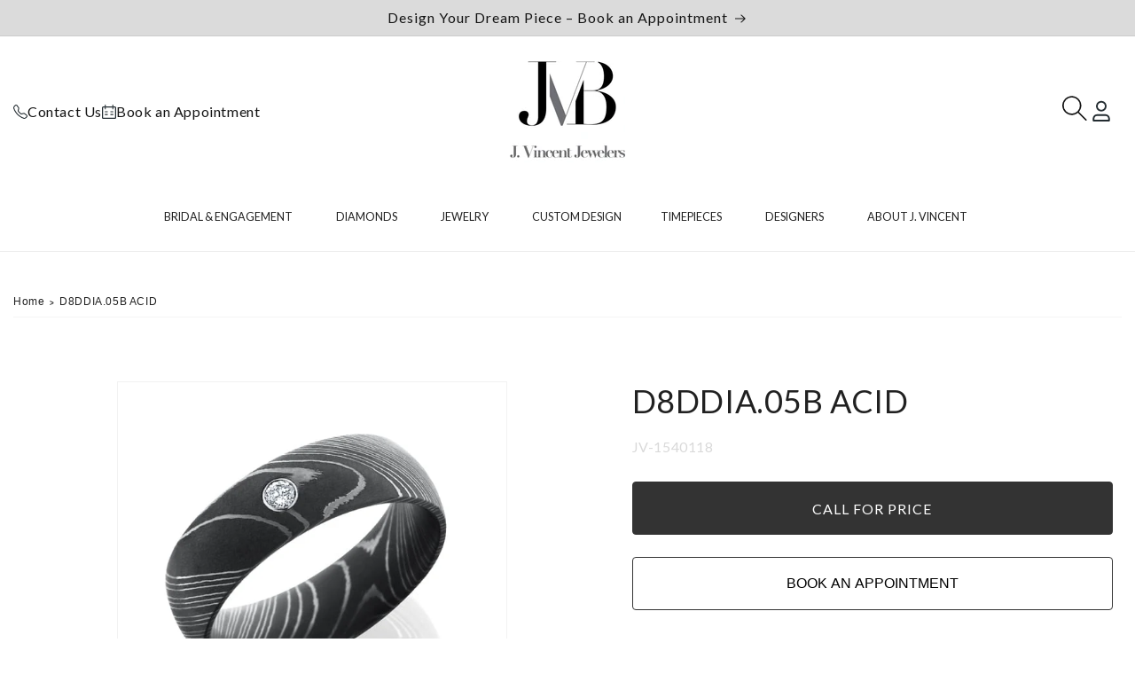

--- FILE ---
content_type: text/css
request_url: https://www.jvincent.com/cdn/shop/t/18/assets/theme.css?v=168185271439185460391756297942
body_size: 6375
content:
@import"https://fonts.googleapis.com/css2?family=Inter:ital,opsz,wght@0,14..32,100..900;1,14..32,100..900&family=Lato:ital,wght@0,100;0,300;0,400;0,700;0,900;1,100;1,300;1,400;1,700;1,900&family=Lora:ital,wght@0,400..700;1,400..700&family=Open+Sans:ital,wght@0,300..800;1,300..800&display=swap";body{font-family:var(--font-heading-family)}.d-flex{display:flex!important}.hide{display:none}@keyframes pulse{0%{transform:scale(.95);box-shadow:0 0 #078649b3}70%{transform:scale(1);box-shadow:0 0 0 10px #07864900}to{transform:scale(.95);box-shadow:0 0 #07864900}}.section-header .page-width,.announcement-bar-section .page-width{max-width:1600px}.announcement-bar-section .announcement-bar__message{font-size:16px}@media screen and (max-width: 576px){.announcement-bar-section .announcement-bar__message{font-size:12px}}.header-bar{display:none;padding:.5rem 0}@media screen and (min-width: 1023px){.header-bar{display:block}}.header-bar .bar__items{padding:0;display:flex}.header-bar .bar__items .bar__item{display:flex;align-items:center}.header-bar .bar__items .bar__item:not(:first-child):before{content:"";top:50%;width:1px;height:10px;margin:0 10px;display:block}.header-bar .bar__items .bar__item .icon{width:15px}.header-bar .bar__items .bar__item a{gap:1rem;display:flex;font-size:12px;-webkit-appearance:none;appearance:none;align-items:center;text-decoration:none}.header-bar .bar__items .bar__item a:hover{text-decoration:underline}.header-bar .secondary-navigation{display:flex;justify-content:flex-end}.header-bar .secondary-navigation .bar__item:not(:first-child):before{content:"";top:50%;width:5px;height:1px;margin:0 10px;display:block}.shopify-section-header-sticky.scrolled-past-header .header{padding-bottom:20px}.shopify-section-header-sticky.scrolled-past-header .header--top-center .header__left,.shopify-section-header-sticky.scrolled-past-header .header--top-center .header__heading,.shopify-section-header-sticky.scrolled-past-header .header--top-center .header__right,.shopify-section-header-sticky.scrolled-past-header .header--top-center .header__icons{opacity:0;height:0;visibility:hidden;transition:.15s all ease-in-out;transition-delay:35ms}.header__menu-logo{opacity:0;visibility:hidden}.header .logo_desktop{display:none}@media screen and (min-width: 768px){.header .logo_desktop{display:block}}@media screen and (min-width: 768px){.header .logo_mobile{display:none}}.shopify-section-header-sticky.scrolled-past-header .header__menu-logo{width:auto;opacity:1;visibility:visible}.header .header__left{grid-area:left-icons;display:flex;gap:20px}.header .info_link_header{display:flex;align-items:center;gap:15px}@media screen and (max-width: 1250px){.header .info_link_header.desktop{display:none}}.header .info_link_header.mobile{padding:2rem 3rem}.header .info_link_header a{text-decoration:none;color:#141414;font-weight:400}.header .header__right{text-align:right;grid-area:icons}.header .header__icons .icon-heart path{stroke:#141414}@media screen and (max-width: 750px){.header .header__icon .icon{height:2rem;width:2rem}}.header .header__inline-menu{color:#212121}.header .header__inline-menu .header__menu-item{color:#212121;text-decoration:none;letter-spacing:normal;font-weight:400}.header .header__inline-menu .header__menu-item:hover{text-decoration:none}.header .header__inline-menu .header__menu-item span{color:currentColor;position:relative;text-decoration:none;text-transform:uppercase}.header .header__inline-menu .header__menu-item span:before{bottom:0;left:0;right:0;width:0;content:"";height:1px;margin:0 auto;position:absolute;background-color:currentColor;transition:all .25s cubic-bezier(.42,0,.58,1)!important;-moz-transition:all .25s cubic-bezier(.42,0,.58,1)!important;-webkit-transition:all .25s cubic-bezier(.42,0,.58,1)!important}.header .header__inline-menu .header__menu-item:hover span:before{width:100%}.header .header__inline-menu header-menu .mega-menu__content .mega-menu__list .collection-images-menu{margin-bottom:15px}@media screen and (max-width: 1250px){.header .header__inline-menu header-menu .mega-menu__content .mega-menu__list{justify-content:flex-start}}.header .header__inline-menu header-menu .mega-menu__content .mega-menu__list>li{width:100%;padding:0 10px}.header .header__inline-menu header-menu .mega-menu__content .mega-menu__list>li .mega-menu__link--level-2,.header .header__inline-menu header-menu .mega-menu__content .mega-menu__list>li .menu-child__title{font-family:var(--font-heading-family);font-weight:600;font-size:18px;color:#303e45}.header .header__inline-menu header-menu .mega-menu__content .mega-menu__list .menu-child>ul{margin-top:.5rem}.header .header__inline-menu header-menu .mega-menu__content .mega-menu__list .menu-custom.flex-images{display:flex;flex-direction:column;align-items:flex-end;width:100%;max-width:200px}.header .header__inline-menu header-menu .mega-menu__content .mega-menu__list .menu-custom.flex-images .list-unstyled{padding-right:4vw;margin-top:-35px}.header .header__inline-menu header-menu .mega-menu__content .mega-menu__list .menu-custom.flex-images:first-child{border:none}.header .header__inline-menu header-menu .mega-menu__content .mega-menu__list .menu-custom.flex-images.Necklaces .content-title{padding-right:0}.header .header__inline-menu header-menu .mega-menu__content .mega-menu__list .menu-custom.flex-images.Necklaces .list-unstyled{padding-right:23%}@media screen and (min-width: 2200px){.header .header__inline-menu header-menu .mega-menu__content .mega-menu__list .menu-custom.flex-images.Necklaces .list-unstyled{padding-right:13%}}.header .header__inline-menu header-menu .mega-menu__content .mega-menu__list .menu-custom.flex-images.Rings .content-title{padding-right:6vw}.header .header__inline-menu header-menu .mega-menu__content .mega-menu__list .menu-custom.flex-images.Earrings .content-title{padding-right:4vw}.header .header__inline-menu header-menu .mega-menu__content .mega-menu__list .menu-custom.flex-images.Bracelets .content-title{padding-right:4vw}.header .header__inline-menu header-menu .mega-menu__content .mega-menu__list .menu-custom.flex-images.Giftware .content-title{padding-right:3vw}.header .header__inline-menu header-menu .mega-menu__content .mega-menu__list .menu-custom.flex-images.Giftware .list-unstyled{padding-right:0}.header .header__inline-menu header-menu .mega-menu__content .mega-menu__list .menu-custom .mega-menu__link--level-2{font-family:var(--font-body-family);font-size:20px;font-weight:600;margin-bottom:10px!important;color:#141414;text-transform:uppercase}.header .header__inline-menu header-menu .mega-menu__content .mega-menu__list .menu-custom .mega-navigation__image.content-title .mega-navigation__image-link .mega-navigation__label{font-size:20px;font-weight:700;line-height:140%;color:#212121;margin-top:-60px}@media screen and (max-width: 1440px){.header .header__inline-menu header-menu .mega-menu__content .mega-menu__list .menu-custom .mega-navigation__image.content-title .mega-navigation__image-link .mega-navigation__label{font-size:18px}}@media screen and (max-width: 576px){.header .header__inline-menu header-menu .mega-menu__content .mega-menu__list .menu-custom .mega-navigation__image.content-title .mega-navigation__image-link .mega-navigation__label{font-size:16px}}.header .header__inline-menu header-menu .mega-menu__content .mega-menu__list .menu-custom .mega-navigation__image .mega-navigation__image-link .mega-navigation__label{margin:0;font-size:14px;padding:2px 0}.header .header__inline-menu header-menu .mega-menu__content .mega-menu__list .menu-custom.mega-navigation__menu--menu-list .mega-menu__link--level-2{max-width:70%;margin:auto}.header .header__inline-menu header-menu .mega-menu__content .mega-menu__list .menu-custom.mega-navigation__menu--menu-list .list-unstyled{display:flex;flex-wrap:wrap;max-width:70%;flex-direction:column;align-items:flex-start;gap:10px;margin:auto}.header .header__inline-menu header-menu .mega-menu__content .mega-menu__list .menu-custom.mega-navigation__menu--thumbs-list #HeaderMenu-timepieces-thumbs-list-timepieces{display:none}.header .header__inline-menu header-menu .mega-menu__content .mega-menu__list .menu-custom.mega-navigation__menu--thumbs-list .list-unstyled{display:flex;flex-wrap:wrap;max-width:100%;align-items:flex-start;gap:10px;margin:auto}.header .header__inline-menu header-menu .mega-menu__content .mega-menu__list .menu-custom.mega-navigation__menu--menu-col-3{width:100%;padding:0 30px;flex-basis:50%;align-self:self-start;border-right:1px solid #d9d9d9}@media screen and (min-width: 1280px){.header .header__inline-menu header-menu .mega-menu__content .mega-menu__list .menu-custom.mega-navigation__menu--menu-col-3{flex-basis:70%}}.header .header__inline-menu header-menu .mega-menu__content .mega-menu__list .menu-custom.mega-navigation__menu--menu-col-3:last-child{border:0}.header .header__inline-menu header-menu .mega-menu__content .mega-menu__list .menu-custom.mega-navigation__menu--menu-col-3 .list-unstyled{display:flex;flex-wrap:wrap;flex-direction:column;max-height:130px;gap:10px;margin:auto}.header .header__inline-menu header-menu .mega-menu__content .mega-menu__list .menu-custom.mega-navigation__menu--menu-col-2{width:100%;padding:0 50px;flex-basis:30%}.header .header__inline-menu header-menu .mega-menu__content .mega-menu__list .menu-custom.mega-navigation__menu--menu-col-2:last-child{border:0}.header .header__inline-menu header-menu .mega-menu__content .mega-menu__list .menu-custom.mega-navigation__menu--menu-col-2 .list-unstyled{display:flex;flex-wrap:wrap;flex-direction:column;max-height:255px;align-items:flex-start;gap:10px}.header .header__inline-menu header-menu .mega-menu__content .mega-menu__list .menu-custom.mega-navigation__menu--menu-col-2-25{width:100%;padding:0 50px;border-right:1px solid #d9d9d9}@media screen and (min-width: 1280px){.header .header__inline-menu header-menu .mega-menu__content .mega-menu__list .menu-custom.mega-navigation__menu--menu-col-2-25{flex-basis:25%}}.header .header__inline-menu header-menu .mega-menu__content .mega-menu__list .menu-custom.mega-navigation__menu--menu-col-2-25:last-child{border:0}.header .header__inline-menu header-menu .mega-menu__content .mega-menu__list .menu-custom.mega-navigation__menu--menu-col-2-25 .list-unstyled{display:flex;flex-wrap:wrap;flex-direction:column;max-height:255px;align-items:flex-start;gap:10px}.header .header__inline-menu header-menu .mega-menu__content .mega-menu__list .menu-custom.mega-navigation__menu--menu-col-thumbs{width:100%;padding:0 50px;flex-basis:55%;border-right:1px solid #d9d9d9}.header .header__inline-menu header-menu .mega-menu__content .mega-menu__list .menu-custom.mega-navigation__menu--menu-col-thumbs:last-child{border:0}.header .header__inline-menu header-menu .mega-menu__content .mega-menu__list .menu-custom.mega-navigation__menu--menu-col-thumbs .list-unstyled{display:flex;flex-wrap:wrap;align-items:flex-start;gap:20px}.header .header__inline-menu header-menu .mega-menu__content .mega-menu__list .menu-custom.mega-navigation__menu--menu-col-thumbs .list-unstyled .mega-navigation__image .mega-navigation__image-link{display:flex;align-items:center;text-decoration:none;gap:7px}.header .header__inline-menu header-menu .mega-menu__content .mega-menu__list .menu-custom.mega-navigation__menu--menu-col-thumbs .list-unstyled .mega-navigation__image .mega-navigation__image-link img{max-width:40px}.header .header__inline-menu header-menu .mega-menu__content .mega-menu__list .menu-custom.mega-navigation__menu--menu-col-thumbs .list-unstyled .mega-navigation__image .mega-navigation__image-link .mega-navigation__label{margin:0;font-size:14px;padding:2px 0}.header .header__inline-menu header-menu .mega-menu__content .mega-menu__list .menu-custom.mega-navigation__menu--menu-col-xs{width:100%;padding:0 50px;flex-basis:23%;border-right:1px solid #d9d9d9}.header .header__inline-menu header-menu .mega-menu__content .mega-menu__list .menu-custom.mega-navigation__menu--menu-col-xs:last-child{border:0}.header .header__inline-menu header-menu .mega-menu__content .mega-menu__list .menu-custom.mega-navigation__menu--menu-col-xs .list-unstyled{display:flex;flex-wrap:wrap;flex-direction:column;max-height:336px;align-items:flex-start;gap:20px}@media screen and (max-width: 1280px){.header .header__inline-menu header-menu .mega-menu__content .mega-menu__list .menu-custom.mega-navigation__menu--menu-col-xs .list-unstyled{max-height:max-content}}.header .header__inline-menu header-menu .mega-menu__content .mega-menu__list .menu-custom.mega-navigation__menu--menu-col-xs .list-unstyled .mega-navigation__image .mega-navigation__image-link{display:flex;align-items:center;text-decoration:none;gap:7px}.header .header__inline-menu header-menu .mega-menu__content .mega-menu__list .menu-custom.mega-navigation__menu--menu-col-xs .list-unstyled .mega-navigation__image .mega-navigation__image-link img{max-width:40px}.header .header__inline-menu header-menu .mega-menu__content .mega-menu__list .menu-custom.mega-navigation__menu--menu-col-xs .list-unstyled .mega-navigation__image .mega-navigation__image-link .mega-navigation__label{margin:0;font-size:14px;padding:2px 0}.header .header__inline-menu header-menu .mega-menu__content .mega-menu__list .menu-custom.mega-navigation__menu--menu-col-xl{width:100%;padding:0 50px;flex-basis:50%;border-right:1px solid #d9d9d9}.header .header__inline-menu header-menu .mega-menu__content .mega-menu__list .menu-custom.mega-navigation__menu--menu-col-xl:last-child{border:0}.header .header__inline-menu header-menu .mega-menu__content .mega-menu__list .menu-custom.mega-navigation__menu--menu-col-xl .list-unstyled{display:grid;grid-template-columns:1fr 1fr 1fr;max-height:380px;align-items:flex-start;gap:20px}@media screen and (max-width: 1280px){.header .header__inline-menu header-menu .mega-menu__content .mega-menu__list .menu-custom.mega-navigation__menu--menu-col-xl .list-unstyled{display:grid;grid-template-columns:1fr 1fr;max-height:max-content}}.header .header__inline-menu header-menu .mega-menu__content .mega-menu__list .menu-custom.mega-navigation__menu--menu-col-xl .list-unstyled .mega-navigation__image .mega-navigation__image-link{display:flex;align-items:center;text-decoration:none;gap:7px}.header .header__inline-menu header-menu .mega-menu__content .mega-menu__list .menu-custom.mega-navigation__menu--menu-col-xl .list-unstyled .mega-navigation__image .mega-navigation__image-link img{max-width:40px}.header .header__inline-menu header-menu .mega-menu__content .mega-menu__list .menu-custom.mega-navigation__menu--menu-col-xl .list-unstyled .mega-navigation__image .mega-navigation__image-link .mega-navigation__label{margin:0;font-size:14px;padding:2px 0}.header .header__inline-menu header-menu .mega-menu__content .mega-menu__list--condensed .menu-custom .mega-menu__link--level-2{font-size:16px;font-weight:400;margin-bottom:10px!important;color:#212121;text-transform:capitalize}.header .header__inline-menu header-menu .mega-menu__content .mega-menu__list--condensed.image_leve_2{display:flex;justify-content:center;flex-wrap:wrap}.header .header__inline-menu header-menu .mega-menu__content .mega-menu__list--condensed.image_leve_2 li.menu-custom{width:100%;max-width:175px}.header .header__inline-menu header-menu .mega-menu--level-1{position:relative}.header .header__inline-menu header-menu .mega-menu--level-1 .mega-menu__content{width:max-content}.header .header__inline-menu header-menu .mega-menu--level-1 .mega-menu__content .mega-menu__list--condensed{left:0;right:auto}.header .header__inline-menu header-menu .mega-menu--level-1 .mega-menu__content .mega-menu__list--condensed .link{font-size:14px;padding:2px 0}.header .list-social{grid-area:left-icons;justify-self:start;display:flex;flex-wrap:wrap;justify-content:flex-end}@media screen and (max-width: 768px){.header .list-social{display:none!important}}header-drawer{display:flex;gap:20px}header-drawer .icon-close{width:20px!important;height:20px!important}header-drawer .menu-drawer *{letter-spacing:normal}header-drawer .menu-drawer__submenu .mega-navigation__image-link{gap:10px;margin:15px;display:flex;align-items:center;text-decoration:none}header-drawer .menu-drawer__submenu .mega-navigation__label{margin:0}header-drawer .menu-drawer__navigation{padding:0}header-drawer .menu-drawer__menu-item{font-size:17px;font-weight:300}header-drawer .menu-drawer__utility-links ul{margin:0;padding:0;display:grid;list-style:none;align-items:center;grid-template-columns:1fr 1fr}header-drawer .menu-drawer__utility-links .list-social{display:flex!important}.search-modal{height:100px;min-height:auto}.search-modal__content{max-width:var(--page-width);justify-content:space-between}.search-modal__form{max-width:670px}.search-modal__form .field:before{width:50%;left:auto;z-index:2;background:linear-gradient(272deg,white 30%,transparent 100%)}.search-modal__form .field:after{display:none}.search-modal__form .field__input{border:2px solid #212121}.search-modal__form .field__input:hover,.search-modal__form .field__input:focus{box-shadow:none}.search-modal__form .field__button{z-index:2}.header{transition:.5s}.header .header__inline-menu li[class*="[logo]"]{position:absolute;top:0;transition:.5s}.scrolled-past-header .header--top-center .header__inline-menu>.list-menu--inline{margin-bottom:-4rem}#Details-HeaderMenu-5 .menu-custom.mega-navigation__menu--menu-list,#Details-HeaderMenu-8 .menu-custom.mega-navigation__menu--menu-list{display:none}#Details-HeaderMenu-2 .mega-menu__link.mega-menu__link--level-2{margin-bottom:10px}#MegaMenu-Content-2 .with-image,#MegaMenu-Content-3 .with-image{max-width:100%}#MegaMenu-Content-2 .with-image .main-menu-link-image .collection-images-menu img,#MegaMenu-Content-3 .with-image .main-menu-link-image .collection-images-menu img{max-height:100%;max-width:100%}.header--top-center #MegaMenu-Content-1 .mega-menu__list,.header--top-center #MegaMenu-Content-6 .mega-menu__list,.header--top-center #MegaMenu-Content-5 .mega-menu__list{max-width:900px}@media screen and (max-width: 1320px){.menu-sup .header__menu-item>span{font-size:.9em}}.one-level.menu-sup .mega-menu{position:relative}.one-level.menu-sup .mega-menu .mega-menu__content{width:max-content}.designers.menu-sup #HeaderMenu-designers-designer,.designers.menu-sup #HeaderMenu-timepieces-timepieces{display:none}.designers.menu-sup .mega-menu__list{display:flex;flex-wrap:wrap}.designers.menu-sup .mega-menu__list .list-unstyled.menu-custom{display:flex;gap:20px;align-items:center;justify-content:center;flex-wrap:wrap}.designers.menu-sup .mega-menu__list .list-unstyled.menu-custom .mega-navigation__image-link img{max-width:230px!important}@media screen and (max-width: 1580px){.designers.menu-sup .mega-menu__list .list-unstyled.menu-custom .mega-navigation__image-link img{max-width:190px!important}}footer .page-width{max-width:1600px}@media screen and (max-width: 768px){footer .page-width{padding:16px;width:100%;margin-bottom:0}}@media screen and (max-width: 576px){footer{display:flex;flex-direction:column}}footer strong{font-weight:700!important}footer.footer{border:none;font-size:16px;color:#232c31;background:#f7f7f7}footer.footer h2{font-size:16px}footer.footer a{text-decoration:none}footer.footer a:hover{color:currentColor;text-decoration:underline}footer.footer .footer__content-top .footer__newsletter-mobile{display:none;margin-top:2rem}@media screen and (max-width: 576px){footer.footer .footer__content-top .footer__newsletter-mobile{display:block}}footer.footer .footer__content-top img{margin:auto}footer.footer .footer__content-top .list-social__item .icon{height:3.2rem;width:3.2rem}footer.footer .footer__content-top .footer__wrapper-image{gap:2rem;display:flex;align-items:center;margin-bottom:4rem;justify-content:flex-start}@media screen and (max-width: 576px){footer.footer .footer__content-top .footer__wrapper-image{display:block}}footer.footer .footer__content-top .footer__wrapper-image .footer__image img{display:block}@media screen and (max-width: 576px){footer.footer .footer__content-top .footer__wrapper-image .footer__image img{margin:auto auto 5rem;max-width:150px}}@media screen and (max-width: 576px){footer.footer .footer__content-top .footer__wrapper-image .list-social{margin-top:2rem}}@media screen and (min-width: 1023px){footer.footer .footer__content-top .footer__blocks-wrapper{padding:0 40px}}@media screen and (min-width: 1023px){footer.footer .footer__content-top .footer__blocks-wrapper .footer-block .footer-block__details-content p{font-size:14px}}@media screen and (min-width: 1023px)and (max-width: 576px){footer.footer .footer__content-top .footer__blocks-wrapper .footer-block{margin:0;border-bottom:1px solid #ebe9e9}}footer.footer .footer__content-top .footer__blocks-wrapper .footer-block .footer-block__heading{transition:ease-in-out}@media screen and (max-width: 576px){footer.footer .footer__content-top .footer__blocks-wrapper .footer-block .footer-block__heading.active+.footer-block__details-content{opacity:1;max-height:2000px;visibility:visible}footer.footer .footer__content-top .footer__blocks-wrapper .footer-block .footer-block__heading.active svg{transform:rotate(90deg)}}@media screen and (max-width: 576px){footer.footer .footer__content-top .footer__blocks-wrapper .footer-block .footer-block__heading{padding:1.5rem 0;margin:1.5rem 0;display:block;margin:0;display:flex;justify-content:space-between}}footer.footer .footer__content-top .footer__blocks-wrapper .footer-block .footer-block__heading span{display:none}footer.footer .footer__content-top .footer__blocks-wrapper .footer-block .footer-block__heading span svg{width:20px;height:auto;transition:.25s!important;-moz-transition:.25s!important;-webkit-transition:.25s!important}@media screen and (max-width: 576px){footer.footer .footer__content-top .footer__blocks-wrapper .footer-block .footer-block__heading span{display:block}}footer.footer .footer__content-top .footer__blocks-wrapper .footer-block.footer-block--highlighted{text-transform:uppercase}@media screen and (max-width: 576px){footer.footer .footer__content-top .footer__blocks-wrapper .footer-block.footer-block--highlighted .footer-block__details-content{display:none}}footer.footer .footer__content-top .footer__blocks-wrapper .footer-block.footer-block--highlighted .footer-block__details-content li:first-child .link{font-size:calc(var(--font-heading-scale)*1.8rem)}footer.footer .footer__content-top .footer__blocks-wrapper .footer-block.footer-block--highlighted .footer-block__details-content .link{font-size:14px;color:currentColor;font-weight:400;text-decoration:none}footer.footer .footer__content-top .footer__blocks-wrapper .footer-block.footer-block--highlighted .footer-block__details-content .link:hover{text-decoration:underline}footer.footer .footer__content-top .footer__blocks-wrapper .footer-block .footer-block__heading{color:#232c31;font-family:var(--font-heading-family);text-transform:uppercase;font-weight:400;font-size:18px;letter-spacing:0}@media screen and (max-width: 576px){footer.footer .footer__content-top .footer__blocks-wrapper .footer-block .footer-block__heading{font-size:16px}footer.footer .footer__content-top .footer__blocks-wrapper .footer-block .footer-block__heading strong{font-weight:400}}footer.footer .footer__content-top .footer__blocks-wrapper .footer-block .footer-block__heading.active:after{transform:rotate(90deg)}@media screen and (max-width: 576px){footer.footer .footer__content-top .footer__blocks-wrapper .footer-block .footer-block__heading{margin:0}}footer.footer .footer__content-top .footer__blocks-wrapper .footer-block .footer-block__details-content *{font-size:16px;font-weight:400;line-height:26px;letter-spacing:0}footer.footer .footer__content-top .footer__blocks-wrapper .footer-block .footer-block__details-content .link{color:currentColor}footer.footer .footer__content-top .footer__blocks-wrapper .footer-block .footer-block__details-content .link:hover{opacity:.8;text-decoration:none}footer.footer .footer__content-top .footer__blocks-wrapper .footer-block .footer-block__newsletter .footer-block__heading{display:none}footer.footer .footer__content-bottom{padding:0;border:none;margin-top:4rem;background:var(--color-brand)}@media screen and (max-width: 576px){footer.footer .footer__content-bottom{margin-top:0}}footer.footer .footer__content-bottom .footer__copyright{margin-top:0}footer.footer .footer__content-bottom .footer__copyright .copyright__content,footer.footer .footer__content-bottom .footer__copyright a{color:#fff;font-size:12px;font-family:Open Sans,serif}@media screen and (min-width: 576px){footer.footer .footer__content-bottom .footer__copyright .copyright__content,footer.footer .footer__content-bottom .footer__copyright a{font-size:14px}}footer.footer .footer__content-bottom .footer__content-bottom-wrapper{margin-bottom:0;padding-bottom:15px}footer.footer .footer__content-bottom .footer__content-bottom-wrapper--copyright{border-top:1px solid #141414;margin:0;padding:20px 0}footer.footer .footer__content-bottom .footer__content-bottom-wrapper--copyright .copyright__content{color:#fff;font-size:14px;font-family:Open Sans,serif}@media screen and (max-width: 576px){footer.footer .footer__content-bottom .footer__content-bottom-wrapper--copyright .copyright__content{font-size:12px}}footer.footer .footer__content-bottom .footer__content-bottom-wrapper--copyright-menu ul{width:100%;display:flex;justify-content:center}footer.footer .footer__content-bottom .footer__content-bottom-wrapper--copyright-menu ul>li:not(:last-child){margin-right:2rem}footer.footer .footer__content-bottom .footer__content-bottom-wrapper--copyright-menu ul .list-menu__item--link{color:inherit;padding-top:inherit;letter-spacing:2px;white-space:nowrap;font-size:1.6rem;color:#212121}@media screen and (max-width: 576px){footer.footer .footer__content-bottom .footer__content-bottom-wrapper--copyright-menu ul .list-menu__item--link{font-size:1.2rem}}footer.footer .footer__content-bottom .footer__content-bottom-wrapper--copyright-menu ul .list-menu__item--link:hover{text-decoration:none}footer.footer .footer-block__newsletter .footer-block__heading{margin-bottom:1rem}footer.footer .footer-block__newsletter .newsletter-form .field{overflow:hidden;border:2px solid #212121}footer.footer .footer-block__newsletter .newsletter-form .field *:focus{outline:none;box-shadow:none}footer.footer .footer-block__newsletter .newsletter-form .field:before,footer.footer .footer-block__newsletter .newsletter-form .field:after{display:none}footer.footer .footer-block__newsletter .newsletter-form .field .field__input{height:32px;flex:1 0 auto;width:auto;min-width:200px;font-size:14px;color:currentColor;padding:0 .5rem;min-height:initial}@media screen and (max-width: 576px){footer.footer .footer-block__newsletter .newsletter-form .field .field__input{height:40px}}footer.footer .footer-block__newsletter .newsletter-form .field .field__button{background:none}footer.footer .footer-block__newsletter .newsletter-form .field .field__button svg{width:21px;height:auto}footer.footer .footer-block__newsletter .newsletter-form .field .field__button svg path{fill:#d9d9d9}footer.footer .list-social__item svg path{fill:#141414}@media screen and (max-width: 768px)and (max-width: 768px){footer.footer .footer-block__heading:after{content:"";display:inline-block;background:url([data-uri]) no-repeat;background-position-x:0%;background-position-y:0%;width:8px;height:16px;background-position:right 0px;position:absolute;right:0;transition:ease-in-out .2s}footer.footer .mobile-hide{display:none}}@media screen and (max-width: 768px){footer.footer .mobile-hide{display:none}}.container-line-section{padding:0 40px}@media screen and (max-width: 768px){.container-line-section{padding:0 16px}.container-line-section.hide-mobile{display:none}}.container-line-section .line-section{width:100%;display:block;margin:40px auto;background:#c5d1d7}@media screen and (min-width: 1025px){.footer-block.grid__item.footer-block{max-width:25%}.footer-block.grid__item.footer-block.newsletter_enable{max-width:35%;margin:0 0 0 auto}}@media screen and (max-width: 1025px){.footer-block.grid__item.footer-block--menu{margin:0}}@media screen and (max-width: 750px){.footer-block.grid__item.footer-block{border-bottom:1px solid #c5d1d7;color:#000}}h1,.h1,h2,.h2,h3,.h3,h4,.h4,h5,.h5,h6,.h6{font-family:var(--font-heading-family)}img{display:block;max-width:100%}.button{font-weight:500;min-height:40px;border:1px solid rgba(0,0,0,0);border-radius:0!important;-moz-border-radius:0 0 0 0!important;-webkit-border-radius:0 0 0 0!important;transition:.25s!important;-moz-transition:.25s!important;-webkit-transition:.25s!important}.button:before,.button:after{display:none}.button.button--primary{color:#fff;text-transform:uppercase;font-size:16px;background:#333;border-radius:4px!important;border:1px solid #333;transition:all .25s cubic-bezier(.42,0,.58,1)!important;-moz-transition:all .25s cubic-bezier(.42,0,.58,1)!important;-webkit-transition:all .25s cubic-bezier(.42,0,.58,1)!important}.button.button--primary:hover{color:#333;background:#0000;border:1px solid #333}.button.button--outline-primary{color:#333;background:#0000;border:2px solid #333}.button.button--outline-primary:hover{color:#fff;background:#333;border:2px solid #333}.button.button--outline-secondary{color:#212121;background:#0000;border:2px solid #212121}.button.button--outline-secondary:hover{color:#fff;background:#212121;border:2px solid #212121}.template-retailer .shopify-section-header-sticky{position:inherit}.row{display:flex;flex-wrap:wrap;margin-right:-15px;margin-left:-15px}.row>div{padding-right:15px;padding-left:15px}.row .col-12{flex:0 0 100%;max-width:100%}@media screen and (max-width: 992px){.row .col-xs-6,.row .col-sm-6{flex:0 0 50%;max-width:50%}}@media screen and (min-width: 992px){.row .col-lg-6,.row .col-md-6{flex:0 0 50%;max-width:50%}}@media screen and (min-width: 1023px){.row .col-lg-12,.row .col-md-12{flex:0 0 100%;max-width:100%}}.link-button{font-size:14px;position:relative;color:currentColor;text-decoration:none;text-transform:uppercase;font-family:var(--font-body-family)}.link-button:before{bottom:0;left:0;right:0;width:75%;content:"";height:1px;margin:0 auto;position:absolute;background-color:currentColor;transition:all .25s cubic-bezier(.42,0,.58,1)!important;-moz-transition:all .25s cubic-bezier(.42,0,.58,1)!important;-webkit-transition:all .25s cubic-bezier(.42,0,.58,1)!important}.link-button:hover:before{width:100%}.pagination-wrapper .pagination__list .pagination__item{width:40px;height:40px;text-decoration:none;border-radius:50px!important;-moz-border-radius:50px 50px 50px 50px!important;-webkit-border-radius:50px 50px 50px 50px!important}.pagination-wrapper .pagination__list .pagination__item:after{display:none}.pagination-wrapper .pagination__list .pagination__item:hover,.pagination-wrapper .pagination__list .pagination__item.pagination__item--current{background:#f2f2f2}.swiper-container{position:relative}@media screen and (min-width: 576px){.swiper-container{padding-left:2rem;padding-right:2rem}}@media screen and (max-width: 576px){.swiper-container:before{display:none!important}}.swiper{position:static}.swiper .swiper-button{z-index:2;width:35px;height:20px}.swiper .swiper-button:after{display:none}.swiper .swiper-button.swiper-button-prev{transform:translate(-30%)!important;-moz-transform:translateX(-30%)!important;-webkit-transform:translateX(-30%)!important}.swiper .swiper-button.swiper-button-next{transform:translate(30%)!important;-moz-transform:translateX(30%)!important;-webkit-transform:translateX(30%)!important}.swiper--retailer .swiper-wrapper{margin-bottom:1rem}@media screen and (max-width: 576px){.swiper--retailer .swiper-button{display:none}}.swiper--retailer .swiper-button.swiper-button-prev svg,.swiper--retailer .swiper-button.swiper-button-next svg{fill:#000}.swiper--retailer .swiper-button.swiper-button-prev{left:0;transform:translate(-50%)!important;-moz-transform:translateX(-50%)!important;-webkit-transform:translateX(-50%)!important}.swiper--retailer .swiper-button.swiper-button-next{right:0;transform:translate(50%)!important;-moz-transform:translateX(50%)!important;-webkit-transform:translateX(50%)!important}.swiper--retailer .swiper-pagination{z-index:1;left:0;right:0;margin:auto;bottom:0!important}.swiper--retailer .swiper-pagination .swiper-pagination-bullet{width:42px;height:3px;opacity:1;margin:0 4px;background-color:#000;border-radius:0!important;-moz-border-radius:0 0 0 0!important;-webkit-border-radius:0 0 0 0!important}.swiper--retailer .swiper-pagination .swiper-pagination-bullet.swiper-pagination-bullet-active{background-color:#000}@media screen and (max-width: 576px){.section-slideshow slideshow-component:not(.mobile-text-below) .slideshow .slideshow__slide{height:100%}.section-slideshow slideshow-component:not(.mobile-text-below) .slideshow .slideshow__slide .banner__media:not(.placeholder){height:100%!important}}.section-slideshow .slideshow .slideshow__slide .slideshow__media.slideshow__media--mobile{display:none}@media screen and (max-width: 768px){.section-slideshow .slideshow .slideshow__slide .slideshow__media{display:none}.section-slideshow .slideshow .slideshow__slide .slideshow__media.slideshow__media--mobile{display:block;position:relative}.section-slideshow .slideshow .slideshow__slide .slideshow__media.slideshow__media--mobile:after,.section-slideshow .slideshow .slideshow__slide .slideshow__media.slideshow__media--mobile:before{content:none!important}.section-slideshow .slideshow .slideshow__slide .slideshow__media.slideshow__media--mobile img{position:relative}}.section-slideshow .slideshow .slideshow__slide .slideshow__text-wrapper{z-index:1!important}@media screen and (max-width: 768px){.section-slideshow .slideshow .slideshow__slide .slideshow__text-wrapper .slideshow__text{align-items:center}}@media screen and (max-width: 768px){.section-slideshow .slideshow .slideshow__slide .slideshow__text-wrapper .slideshow__text .banner__buttons{padding:20px 0 40px}}.section-slideshow .slideshow .slideshow__slide .slideshow__text-wrapper .slideshow__text .banner__buttons .button{background:var(--color-brand);border-radius:30px!important;border:1px solid var(--color-brand)}.section-slideshow .slideshow .slideshow__slide .slideshow__text-wrapper .slideshow__text .banner__buttons .button:hover{background:#fff}.section-slideshow .slideshow .slideshow__slide .slideshow__text-wrapper .banner__heading p,.section-slideshow .slideshow .slideshow__slide .slideshow__text-wrapper .banner__heading h1,.section-slideshow .slideshow .slideshow__slide .slideshow__text-wrapper .banner__heading h2,.section-slideshow .slideshow .slideshow__slide .slideshow__text-wrapper .banner__heading h3,.section-slideshow .slideshow .slideshow__slide .slideshow__text-wrapper .banner__heading h4,.section-slideshow .slideshow .slideshow__slide .slideshow__text-wrapper .banner__heading h5,.section-slideshow .slideshow .slideshow__slide .slideshow__text-wrapper .banner__heading h6,.section-slideshow .slideshow .slideshow__slide .slideshow__text-wrapper .banner__heading span,.section-slideshow .slideshow .slideshow__slide .slideshow__text-wrapper .banner__text p,.section-slideshow .slideshow .slideshow__slide .slideshow__text-wrapper .banner__text h1,.section-slideshow .slideshow .slideshow__slide .slideshow__text-wrapper .banner__text h2,.section-slideshow .slideshow .slideshow__slide .slideshow__text-wrapper .banner__text h3,.section-slideshow .slideshow .slideshow__slide .slideshow__text-wrapper .banner__text h4,.section-slideshow .slideshow .slideshow__slide .slideshow__text-wrapper .banner__text h5,.section-slideshow .slideshow .slideshow__slide .slideshow__text-wrapper .banner__text h6,.section-slideshow .slideshow .slideshow__slide .slideshow__text-wrapper .banner__text span{margin:0}.section-slideshow .slideshow__controls{left:0;right:0;bottom:0;z-index:3;margin:auto;border:none;position:absolute!important}@media screen and (max-width: 576px){.section-slideshow .slideshow__controls{bottom:-4rem}}.section-slideshow .slideshow__controls .slider-button,.section-slideshow .slideshow__controls .slideshow__autoplay{display:none!important}.section-slideshow .slideshow__controls .slider-counter__link{padding:2rem .6rem}.section-slideshow .slideshow__controls .slider-counter__link.slider-counter__link--active .dot{opacity:1;border-color:#3d4f58;background-color:#3d4f58}.section-slideshow .slideshow__controls .slider-counter__link .dot{width:13px;height:13px;opacity:.5;border-color:#3d4f58;background-color:#3d4f58}@media screen and (min-width: 768px){.section-image-with-text .layout-custom .image-with-text__grid--reverse .image-with-text__content{padding:2rem 2rem 2rem 0!important}}.section-image-with-text .layout-custom .image-with-text__grid .image-with-text__media-item .image-with-text__media--auto img{top:0;right:0;bottom:0;width:100%;height:auto;margin:auto;max-width:100%;position:relative}@media screen and (max-width: 576px){.section-image-with-text .layout-custom .image-with-text__grid .image-with-text__media-item .image-with-text__media--auto img{width:100vw;max-width:100%}}.section-image-with-text .layout-custom .image-with-text__grid .image-with-text__text-item .image-with-text__content{padding:2rem 1.5rem}@media screen and (max-width: 576px){.section-image-with-text .layout-custom .image-with-text__grid .image-with-text__text-item .image-with-text__content{padding:2rem 0}}.section-image-with-text .layout-custom .image-with-text__grid .image-with-text__text-item .image-with-text__content .image-with-text__heading{font-weight:600;font-size:33px}@media screen and (max-width: 576px){.section-image-with-text .layout-custom .image-with-text__grid .image-with-text__text-item .image-with-text__content .image-with-text__heading{font-size:28px}}.section-image-with-text .layout-custom .image-with-text__grid .image-with-text__text-item .image-with-text__content .image-with-text__text h2 strong,.section-image-with-text .layout-custom .image-with-text__grid .image-with-text__text-item .image-with-text__content .image-with-text__text h3 strong{font-size:24px}.section-image-with-text .layout-custom .image-with-text__grid .image-with-text__text-item .image-with-text__content .image-with-text__text *{font-weight:400;font-size:14px}@media screen and (max-width: 576px){.section-image-with-text .layout-custom .image-with-text__grid .image-with-text__text-item .image-with-text__content .image-with-text__text *{font-size:14px}}.section-image-with-text .layout-custom .image-with-text__grid .image-with-text__text-item .image-with-text__content .image-with-text__text ul{padding:0;list-style:none}.section-image-with-text .layout-custom .image-with-text__grid .image-with-text__text-item .image-with-text__content .image-with-text__text ul li{padding:1rem 0}.section-background-with-text .page-width{max-width:1800px}.section-background-with-text .wrapper-background-text{display:flex}@media screen and (max-width: 1200px){.section-background-with-text .wrapper-background-text{flex-direction:column}}.section-background-with-text .wrapper-background-text.image-direction-left .wrapper-background__item.wrapper-background__image:before{right:0}@media screen and (min-width: 1023px){.section-background-with-text .wrapper-background-text.image-direction-left .wrapper-background__item.wrapper-background__text{left:-8vw;top:4vw}}.section-background-with-text .wrapper-background-text.image-direction-right{flex-direction:row-reverse}@media screen and (max-width: 1200px){.section-background-with-text .wrapper-background-text.image-direction-right{flex-direction:column}}.section-background-with-text .wrapper-background-text.image-direction-right .wrapper-background__item.wrapper-background__image:before{left:0}@media screen and (min-width: 1023px){.section-background-with-text .wrapper-background-text.image-direction-right .wrapper-background__item.wrapper-background__text{right:-4vw;top:4vw}}.section-background-with-text .wrapper-background-text .wrapper-background__item{position:relative}.section-background-with-text .wrapper-background-text .wrapper-background__item.wrapper-background__image{flex:0 0 60%}.section-background-with-text .wrapper-background-text .wrapper-background__item.wrapper-background__image:before{content:"";width:50%;z-index:1;height:100%;display:block;position:absolute}.section-background-with-text .wrapper-background-text .wrapper-background__item.wrapper-background__image .wrapper-image__content{width:100%;height:100%}.section-background-with-text .wrapper-background-text .wrapper-background__item.wrapper-background__image img{width:100%;height:100%;object-fit:cover;object-position:center}.section-background-with-text .wrapper-background-text .wrapper-background__item.wrapper-background__text{flex:1;width:calc(100% + 4vw)}@media screen and (max-width: 1200px){.section-background-with-text .wrapper-background-text .wrapper-background__item.wrapper-background__text{left:0;width:100%;flex:0 0 100%}}.section-background-with-text .wrapper-background-text .wrapper-background__item.wrapper-background__text .wrapper-text__content{margin:auto;padding:5rem 8vw;position:relative;text-align:center;box-shadow:0 1px 4px #c1c1c1}.section-background-with-text .wrapper-background-text .wrapper-background__item.wrapper-background__text .wrapper-text__content img{margin:0 auto 50px}.section-background-with-text .wrapper-background-text .wrapper-background__item.wrapper-background__text .wrapper-text__content h2{font-weight:500;font-size:20px;color:currentColor;margin-bottom:4rem}@media screen and (max-width: 576px){.section-background-with-text .wrapper-background-text .wrapper-background__item.wrapper-background__text .wrapper-text__content h2{font-size:18px}}.section-background-with-text .wrapper-background-text .wrapper-background__item.wrapper-background__text .wrapper-text__content a{text-decoration:none;color:#212121;text-transform:uppercase;font-weight:600}.section-background-with-text .wrapper-background-text .wrapper-background__item.wrapper-background__text .wrapper-text__content a:after{content:"";width:20%;height:1.5px;background-color:#141414;display:block;margin:3px auto auto}.section-background-with-text .wrapper-background-text .wrapper-background__item.wrapper-background__text .wrapper-text__content *{font-weight:400;font-size:14px}@media screen and (max-width: 576px){.section-background-with-text .wrapper-background-text .wrapper-background__item.wrapper-background__text .wrapper-text__content *{font-size:14px}}.section-background-with-text .bg_custom_section_1 .page-width{max-width:100%;padding:0}.section-background-with-text .bg_custom_section_1 .wrapper-background-text{align-items:center;background:#f5f5f5}@media screen and (max-width: 1200px){.section-background-with-text .bg_custom_section_1 .wrapper-background-text{padding:0 1.5rem}}.section-background-with-text .bg_custom_section_1 .wrapper-background-text .wrapper-background__item.wrapper-background__image img{display:block}.section-background-with-text .bg_custom_section_1 .wrapper-background-text .wrapper-background__item.wrapper-background__image:before{right:0}.section-background-with-text .bg_custom_section_1 .wrapper-background-text .wrapper-background__item.wrapper-background__text{right:0}.section-background-with-text .bg_custom_section_1 .wrapper-background-text .wrapper-background__item.wrapper-background__text .wrapper-text__content{max-width:775px;margin-right:0;padding:0 15px}@media screen and (max-width: 1200px){.section-background-with-text .bg_custom_section_1 .wrapper-background-text .wrapper-background__item.wrapper-background__text .wrapper-text__content{padding:50px 0}}.section-background-with-text .bg_custom_section_2 .page-width{max-width:100%;padding:0}.section-background-with-text .bg_custom_section_2 .wrapper-background-text{align-items:center;background:#f5f5f5}@media screen and (max-width: 1200px){.section-background-with-text .bg_custom_section_2 .wrapper-background-text{padding:0 1.5rem}}.section-background-with-text .bg_custom_section_2 .wrapper-background-text .wrapper-background__item.wrapper-background__image img{display:block}.section-background-with-text .bg_custom_section_2 .wrapper-background-text .wrapper-background__item.wrapper-background__image:before{left:20vw}.section-background-with-text .bg_custom_section_2 .wrapper-background-text .wrapper-background__item.wrapper-background__text{left:0}.section-background-with-text .bg_custom_section_2 .wrapper-background-text .wrapper-background__item.wrapper-background__text .wrapper-text__content{max-width:775px;margin-left:0;padding:0 15px}@media screen and (max-width: 1200px){.section-background-with-text .bg_custom_section_2 .wrapper-background-text .wrapper-background__item.wrapper-background__text .wrapper-text__content{padding:50px 0}}.section-rich-text .layout-custom .rich-text__wrapper .rich-text__blocks{max-width:100%}.section-rich-text .layout-custom .rich-text__wrapper .rich-text__blocks .rich-text__heading{margin:auto;font-weight:600;font-size:30px;max-width:1000px;text-transform:uppercase}@media screen and (max-width: 576px){.section-rich-text .layout-custom .rich-text__wrapper .rich-text__blocks .rich-text__heading{font-size:28px}}.section-rich-text .layout-custom .rich-text__wrapper .rich-text__blocks .rich-text__text h2 strong,.section-rich-text .layout-custom .rich-text__wrapper .rich-text__blocks .rich-text__text h3 strong{font-size:24px}.section-rich-text .layout-custom .rich-text__wrapper .rich-text__blocks .rich-text__text *{color:#212121;font-weight:400;font-size:14px}@media screen and (max-width: 576px){.section-rich-text .layout-custom .rich-text__wrapper .rich-text__blocks .rich-text__text *{font-size:14px}}.section-multicolumn .layout-custom .title{margin:auto;font-weight:600;font-size:33px}@media screen and (max-width: 576px){.section-multicolumn .layout-custom .title{font-size:28px}}.section-multicolumn .layout-custom .multicolumn-list{margin:auto;max-width:1200px}.section-multicolumn .layout-custom .multicolumn-list .multicolumn-card__info *{color:#212121}.section-multicolumn .layout-custom .multicolumn-list .multicolumn-card__info>h3{font-size:18px;font-weight:600}.section-multicolumn .layout-custom .multicolumn-list .multicolumn-card__info>div *{font-size:16px;font-weight:500}@media screen and (max-width: 576px){.section-multicolumn .layout-custom .multicolumn-list .multicolumn-card__info>div *{font-size:14px}}.section-multicolumn .layout-custom .button{letter-spacing:6px;font-weight:600;font-size:16px}.section-multicolumn .multicolumn.blocks_custom .page-width{padding:0 7px}.section-multicolumn .multicolumn.blocks_custom .multicolumn-list{justify-content:space-between}@media screen and (max-width: 992px){.section-multicolumn .multicolumn.blocks_custom .multicolumn-list{padding:0}}.section-multicolumn .multicolumn.blocks_custom .multicolumn-list .multicolumn-list__item{padding:0 7px}.section-multicolumn .multicolumn.blocks_custom .multicolumn-list .multicolumn-list__item .media--adapt .multicolumn-card__image{width:100%}.section-breadcrumb .page-width{max-width:1600px}.section-breadcrumb .breadcrumb__nav{margin:0;color:#222;padding:.5rem 0 .4rem;border-bottom:1px solid #f5f5f5}.section-breadcrumb .breadcrumb__nav .nav__items{gap:.5rem;display:flex;font-size:14px;align-items:center}.section-breadcrumb .breadcrumb__nav a{text-decoration:none}.section-breadcrumb .breadcrumb__nav a:hover{text-decoration:underline}.section-breadcrumb .breadcrumb__nav .separator{font-size:8px;font-weight:600}.section-breadcrumb .breadcrumb__nav .separator{margin:0 .1rem}.section-breadcrumb .breadcrumb__nav .separator--lt{display:none}.section-breadcrumb .breadcrumb__nav a,.section-breadcrumb .breadcrumb__nav span{font-size:12px;font-weight:400;color:currentColor}.section-team .wrapper-team{row-gap:50px;display:flex;flex-wrap:wrap}.section-team .wrapper-team .team-card{flex:0 0 100%;text-align:center}@media screen and (min-width: 576px)and (max-width: 1023px){.section-team .wrapper-team .team-card{flex:0 0 50%}}@media screen and (min-width: 1023px){.section-team .wrapper-team .team-card{flex:0 0 25%}}.section-team .wrapper-team .team-card__image{margin:2rem;overflow:hidden;display:inline-block}.section-team .wrapper-team .team-card__image .placeholder-image{width:100%}@media screen and (min-width: 1023px){.section-team .wrapper-team .team-card__image .placeholder-image{height:350px}}.section-team .wrapper-team .team-card__image img{width:100%;display:block;object-fit:cover;transition:.25s!important;-moz-transition:.25s!important;-webkit-transition:.25s!important}.section-team .wrapper-team .team-card__image img:hover{transform:scale(1.1)!important;-moz-transform:scale(1.1)!important;-webkit-transform:scale(1.1)!important}.section-team .wrapper-team .team-card__content{text-align:center}.section-team .wrapper-team .team-card__content>*{display:block;color:#503c21}.section-team .wrapper-team .team-card__title{font-size:18px;font-weight:500}.section-team .wrapper-team .team-card__link{font-size:14px;text-decoration:underline}.section-team .wrapper-team .team-card__link:hover{text-decoration:none}.section-team .wrapper-team .team-card__link[aria-disabled]{opacity:.5;pointer-events:none}.section-main-page .main-page-title{margin:0;font-size:30px;font-weight:600;text-align:center;text-transform:uppercase}.section-main-page .main-page-description{font-size:14px;font-weight:400;margin:2rem auto}.section-diamonds-spec .diamonds-specs__item:not(.section-diamonds-spec .diamonds-specs__item:last-child){margin-bottom:50px;border-bottom:1px solid #141414}.section-diamonds-spec .diamonds-specs__heading{margin-bottom:50px}.section-diamonds-spec .diamonds-specs__heading *{color:var(--color-foreground);text-transform:uppercase}.section-diamonds-spec .diamonds-specs__heading h3{font-size:18px;font-weight:600}.section-diamonds-spec .diamonds-specs__heading p{margin:0;font-size:16px;font-weight:300}.section-diamonds-spec .diamonds-specs__content{margin-bottom:50px}.section-diamonds-spec .diamonds-specs__content .content-heading{gap:1rem;display:flex;align-items:center}.section-diamonds-spec .diamonds-specs__content .content-heading img{max-width:70px}.section-diamonds-spec .diamonds-specs__content .content-heading strong{font-size:15px;font-weight:300;text-transform:uppercase}.section-diamonds-spec .diamonds-specs__content .content-infos *{line-height:2;font-size:14px;font-weight:400}.section-appointment-type .wrapper-appointment-heading{margin-bottom:4rem}.section-appointment-type .wrapper-appointment-heading h2{font-size:30px;font-weight:600;text-align:center;text-transform:uppercase}.section-appointment-type .wrapper-appointment-grid{gap:2rem;display:flex;flex-wrap:wrap}.section-appointment-type .wrapper-appointment-grid .appointment-item{flex:0 0 calc(33% - 2rem)}@media screen and (min-width: 576px)and (max-width: 1023px){.section-appointment-type .wrapper-appointment-grid .appointment-item{flex:1 0 25%}}@media screen and (max-width: 576px){.section-appointment-type .wrapper-appointment-grid .appointment-item{flex:1 0 100%}}.section-grid-images-text .grid-images-heading{margin-bottom:4rem}.section-grid-images-text .grid-images-heading h2{font-size:30px;font-weight:600;text-align:center;text-transform:uppercase}.section-grid-images-text .grid-images{gap:2rem;display:flex;flex-wrap:wrap}.section-grid-images-text .grid-images--grid-2 .grid-images__item{flex:0 0 calc(50% - 1rem)}.section-grid-images-text .grid-images--grid-3 .grid-images__item{flex:0 0 calc(33.3% - 2rem)}.section-grid-images-text .grid-images--grid-4 .grid-images__item{flex:0 0 calc(25% - 1.5rem)}@media screen and (min-width: 576px)and (max-width: 1023px){.section-grid-images-text .grid-images .grid-images__item{flex:0 0 calc(50% - 1rem)}}@media screen and (max-width: 576px){.section-grid-images-text .grid-images .grid-images__item{flex:0 0 100%}}.section-grid-images-text .grid-images .grid-images__item .image img{display:block;margin:auto}.section-grid-images-text .grid-images .grid-images__item .content .title{font-size:16px;font-weight:500}.section-grid-images-text .grid-images .grid-images__item .content p{font-size:14px;font-weight:300}.appointment-card{display:flex;padding:2rem;color:#141414;max-width:400px;background:#f5f5f5;text-align:center;flex-direction:column;justify-content:center;align-items:center;aspect-ratio:1/1}.appointment-card .card__image{width:150px;height:150px}.appointment-card .card__image img{width:90%;height:90%;object-fit:contain}.appointment-card .card__content{width:100%;margin-top:40px}@media screen and (min-width: 768px){.appointment-card .card__content{padding:0 2rem}}.appointment-card .card__content .button{width:100%;text-transform:uppercase}.section-differences-diamonds{background:#f8f8f8;max-width:1800px;margin:auto}.section-differences-diamonds .wrapper-differences-heading{margin-bottom:4rem}.section-differences-diamonds .wrapper-differences-heading .title{font-size:30px;color:#141414;font-weight:600;text-transform:uppercase}@media screen and (max-width: 576px){.section-differences-diamonds .wrapper-differences-heading .title{font-size:24px}}.section-differences-diamonds .wrapper-differences-heading .description{color:#212121;font-size:14px}.section-differences-diamonds .wrapper-differences-grid{display:flex;gap:5rem 2rem;flex-wrap:wrap}.section-differences-diamonds .wrapper-differences-grid .differences-item{padding:0 2rem;text-align:center;flex:0 0 calc(25% - 2rem)}@media screen and (max-width: 576px){.section-differences-diamonds .wrapper-differences-grid .differences-item{flex:1 0 100%}}.section-differences-diamonds .wrapper-differences-grid .differences-item>*{display:block}.section-differences-diamonds .wrapper-differences-grid .differences-item .title{color:#212121;font-size:14px;font-weight:300!important;text-transform:uppercase}.section-differences-diamonds .wrapper-differences-grid .differences-item .image{margin:2rem auto}.section-differences-diamonds .wrapper-differences-grid .differences-item .image svg,.section-differences-diamonds .wrapper-differences-grid .differences-item .image img{max-width:100px;max-height:100px;width:100%;height:100%;object-fit:contain;display:block;margin:auto}.section-differences-diamonds .wrapper-differences-grid .differences-item .description{color:#212121;font-size:14px}.template-collection .collection-hero__text-wrapper.page-width,.template-collection .facets-vertical.page-width{max-width:1600px;padding:0 15px}.section-colors-diamonds .wrapper-colors-diamond-grid{display:flex;gap:5rem 2rem;flex-wrap:wrap}.section-colors-diamonds .wrapper-colors-diamond-grid .colors-diamond-item{padding:0 2rem;text-align:center;flex:0 0 calc(20% - 2rem)}@media screen and (min-width: 576px)and (max-width: 1023px){.section-colors-diamonds .wrapper-colors-diamond-grid .colors-diamond-item{flex:0 0 calc(33.3% - 2rem)}}@media screen and (max-width: 576px){.section-colors-diamonds .wrapper-colors-diamond-grid .colors-diamond-item{flex:1 0 100%}}.section-colors-diamonds .wrapper-colors-diamond-grid .colors-diamond-item .title{display:block;font-size:12px;font-weight:300;color:currentColor;line-height:1.5}.section-colors-diamonds .wrapper-colors-diamond-grid .colors-diamond-item .image img{max-width:100%;object-fit:contain}.swym-btn-container[data-position=default] .swym-add-to-wishlist.swym-iconbtnlink{outline:none}.swym-btn-container[data-position=default].swym-inject{display:none}.swym-btn-container[data-position=default].swym-inject.icon-show{display:block}.quantity__button svg{fill:#424242}.section-slider-brands .wrapper__slider-brands .brands__items .item img{width:100%;height:auto;padding:1rem;margin:auto;display:block;object-fit:contain}@media screen and (max-width: 500px){.multicolumn.layout-default .button{max-width:90%}}.section-path .page-width{max-width:1600px}.calendly-overlay .calendly-close-overlay,.calendly-overlay .calendly-popup-close{display:block}
/*# sourceMappingURL=/cdn/shop/t/18/assets/theme.css.map?v=168185271439185460391756297942 */


--- FILE ---
content_type: text/css
request_url: https://www.jvincent.com/cdn/shop/t/18/assets/modal-inquired-purchase.css?v=68905941789533412061756297941
body_size: 380
content:
body{font-family:var(--font-heading-family)}.d-flex{display:flex !important}.hide{display:none}@keyframes pulse{0%{transform:scale(0.95);box-shadow:0 0 0 0 rgba(7,134,73,.7)}70%{transform:scale(1);box-shadow:0 0 0 10px rgba(7,134,73,0)}100%{transform:scale(0.95);box-shadow:0 0 0 0 rgba(7,134,73,0)}}.modal.modal--inquired-purchase .contact-form .field__input{height:40px;padding:2.2rem 1.5rem .8rem 2rem;font-size:16px;border:1px solid #d2d2d2}.modal.modal--inquired-purchase .contact-form .field__input.text-area{min-height:120px}.modal--inquired-purchase{width:100%;color:#000;position:fixed;top:0;left:0;height:100%;right:0;z-index:999;background:rgba(0,0,0,.3490196078)}.modal--inquired-purchase .field__input::-moz-placeholder,.modal--inquired-purchase .customer .field input::-moz-placeholder,.modal--inquired-purchase .field__input::placeholder,.modal--inquired-purchase .customer .field input::placeholder{opacity:0}.modal--inquired-purchase.is-active{opacity:1;height:100%;pointer-events:auto;background-color:rgba(0,0,0,.4);visibility:visible}.modal--inquired-purchase .contact-form input{outline:0;width:100%;min-width:auto;font-size:13px;font-weight:400;line-height:20px;box-sizing:border-box}.modal--inquired-purchase .contact-form input:not([type=checkbox]){height:21px;color:#767676;padding:0;background:rgba(0,0,0,0);border-style:solid;border-width:0 0 1px;border-color:#d8d8d8;appearance:none;-moz-appearance:none;-webkit-appearance:none}.modal--inquired-purchase .field__input:focus~.field__label,.modal--inquired-purchase .field__input:not(:placeholder-shown)~.field__label,.modal--inquired-purchase .field__input:-webkit-autofill~.field__label{font-size:14px;top:2px;left:10px;letter-spacing:.04rem}.modal--inquired-purchase .customer .field input:focus~label,.modal--inquired-purchase .customer .field input:not(:placeholder-shown)~label,.modal--inquired-purchase .customer .field input:-webkit-autofill~label{font-size:14px;top:2px;left:10px;letter-spacing:.04rem}.modal--inquired-purchase .field{position:relative;width:100%;display:flex;transition:box-shadow .1s ease;flex-direction:column}.modal--inquired-purchase .field__label,.modal--inquired-purchase .customer .field label{font-size:16px;left:calc(1px + 2rem);top:calc(1rem + 1px);margin-bottom:0;pointer-events:none;position:absolute;transition:top .1s ease,font-size .1s ease;color:rgba(0,0,0,.75);letter-spacing:.1rem;line-height:1.5}.modal--inquired-purchase .close{top:5px;right:5px;cursor:pointer;line-height:1;font-weight:bold;position:absolute;color:#000 !important;font-size:25px !important}.modal--inquired-purchase .modal__container{left:0;right:0;top:50%;width:100%;margin:auto;padding:2rem;max-width:580px;position:absolute;background:#fff;border-radius:4px;-moz-border-radius:4px;-webkit-border-radius:4px;transform:translateY(-50%);-moz-transform:translateY(-50%);-webkit-transform:translateY(-50%);border:1px solid var(--color-brand)}.modal--inquired-purchase .form-heading .title{font-weight:500;margin:0 0 2rem;color:currentColor;text-align:center;text-transform:uppercase}.modal--inquired-purchase .modal__container .field{margin-bottom:1rem}.modal--inquired-purchase .modal__container .contact__button .button{font-family:var(--font-heading-family);background:var(--color-brand);color:#fff;text-decoration:none;border:1px solid var(--color-brand);border-radius:4px !important;width:100%;font-size:16px;font-weight:400;display:block;margin:auto;padding:15px;transition:all ease-in-out .2s}@media screen and (max-width: 576px){.modal--inquired-purchase .modal__container .contact__button .button{font-size:14px}}.modal--inquired-purchase .modal__container .contact__button .button:hover{border:1px solid #000;background:#fff;color:#000}.message_success{position:fixed;background:rgba(0,0,0,.4784313725);width:100%;height:100%;top:0;bottom:0;z-index:99999}.message_success .content-message{position:fixed;left:0;right:0;top:50%;background:#428445;padding:10px;color:#fff;max-width:max-content;margin:auto;z-index:3;text-align:center}.message_success svg{width:20px;height:20px}.message_success .sucess-close{position:absolute;right:-10px;top:-11px;border:1px solid #fff;border-radius:50px;padding:5px 7px;margin:0;line-height:18px;cursor:pointer;background:#fff;color:#000;font-weight:600}@media screen and (max-width: 575px){.message_success .sucess-close{left:0;padding:4px;max-width:29px;right:0;margin:auto;top:-20px;border:1px solid #000}}.message{background-color:#f2f2f2;color:#333;border:1px solid #ccc;padding:10px 20px;border-radius:5px;margin-bottom:20px}#success-message{display:none;background-color:#d4edda;border-color:#c3e6cb}#error-message{display:none;background-color:#f8d7da;border-color:#f5c6cb}.modal.modal--inquired-purchase{display:none}

--- FILE ---
content_type: text/css
request_url: https://www.jvincent.com/cdn/shop/t/18/assets/newsletter-with-logo.css?v=60497543729131796831756297942
body_size: -223
content:
body{font-family:var(--font-heading-family)}.d-flex{display:flex !important}.hide{display:none}@keyframes pulse{0%{transform:scale(0.95);box-shadow:0 0 0 0 rgba(7,134,73,.7)}70%{transform:scale(1);box-shadow:0 0 0 10px rgba(7,134,73,0)}100%{transform:scale(0.95);box-shadow:0 0 0 0 rgba(7,134,73,0)}}.wrapper_newsletter{background:#f7f7f7;padding:40px 0;margin-top:40px}.wrapper_newsletter .newsletter-with-logo{max-width:1600px;margin:0 auto 0;padding:0 1.5rem}.wrapper_newsletter .newsletter-with-logo .content-newsletter{display:flex;align-items:center;justify-content:space-between}.wrapper_newsletter .newsletter-with-logo .group-newsletter{display:flex;align-items:center;gap:20px;justify-content:space-between;width:100%}@media screen and (max-width: 1024px){.wrapper_newsletter .newsletter-with-logo .group-newsletter{flex-direction:column;gap:40px}}@media screen and (max-width: 1024px){.wrapper_newsletter .newsletter-with-logo .group-newsletter .image_logo{order:1}}.wrapper_newsletter .newsletter-with-logo .group-newsletter .content-logo-socials{display:flex;align-items:flex-end;gap:15px}@media screen and (max-width: 1024px){.wrapper_newsletter .newsletter-with-logo .group-newsletter .list-social{order:4}}.wrapper_newsletter .newsletter-with-logo .group-newsletter .content-newletter-form{max-width:480px;display:flex;flex-direction:column;align-items:flex-start;gap:20px;flex-basis:33%;width:100%}@media screen and (max-width: 1024px){.wrapper_newsletter .newsletter-with-logo .group-newsletter .content-newletter-form{margin-top:20px}}.wrapper_newsletter .newsletter-with-logo .group-newsletter .title_newsletter{font-family:"Open Sans",serif;font-size:18px;font-weight:500;color:#303e45;letter-spacing:0px;width:100%;margin:0}@media screen and (max-width: 1024px){.wrapper_newsletter .newsletter-with-logo .group-newsletter .title_newsletter{text-align:center;order:2}}.wrapper_newsletter .newsletter-with-logo .group-newsletter .newsletter-form-with-logo{width:100%}@media screen and (max-width: 1024px){.wrapper_newsletter .newsletter-with-logo .group-newsletter .newsletter-form-with-logo{order:3}}.wrapper_newsletter .newsletter-with-logo .group-newsletter .newsletter-form-with-logo .newsletter-form__inputs{display:flex}.wrapper_newsletter .newsletter-with-logo .group-newsletter .newsletter-form-with-logo .newsletter-form__inputs .field::after{box-shadow:0 0 0 var(--inputs-border-width) rgba(197,197,197,.55)}.wrapper_newsletter .newsletter-with-logo .group-newsletter .newsletter-form-with-logo .newsletter-form__inputs .field .field__input:focus,.wrapper_newsletter .newsletter-with-logo .group-newsletter .newsletter-form-with-logo .newsletter-form__inputs .field .field__input:focus-visible,.wrapper_newsletter .newsletter-with-logo .group-newsletter .newsletter-form-with-logo .newsletter-form__inputs .field .field__input:focus-within{outline:none}.wrapper_newsletter .newsletter-with-logo .group-newsletter .newsletter-form-with-logo .newsletter-form__inputs .button_form{width:100%;max-width:152px;background:var(--color-brand);color:#fff;border:1px solid var(--color-brand);border-radius:4px;margin-left:-2px;font-weight:500;font-size:16px;transition:all ease-in-out .2s;cursor:pointer}@media screen and (max-width: 1200px)and (min-width: 992px){.wrapper_newsletter .newsletter-with-logo .group-newsletter .newsletter-form-with-logo .newsletter-form__inputs .button_form{max-width:100px}}.wrapper_newsletter .newsletter-with-logo .group-newsletter .newsletter-form-with-logo .newsletter-form__inputs .button_form:hover{border:1px solid var(--color-brand);background:#fff;color:#000}

--- FILE ---
content_type: text/javascript
request_url: https://www.jvincent.com/cdn/shop/t/18/assets/sas-product-details.js?v=44366544684165444701761837799
body_size: 440
content:
function initializeSASProductDetails(){class SASProductDetails{constructor(){this.container=document.querySelector(".product-details"),this.data=null,this.currentVariant=null,this.settings={},this.init()}init(){this.loadData(),this.setupEventListeners(),this.loadSpecifications()}loadData(){const dataScript=document.getElementById("sas-variant-metafields-data");if(dataScript){const raw=dataScript.textContent,lines=raw.split(`
`);try{this.data=JSON.parse(raw),this.currentVariant=this.data.currentVariant,this.settings=this.data.settings}catch(e){console.error(e.message)}}}setupEventListeners(){document.addEventListener("variant:change",event=>{const variant=event.detail?.variant;variant&&(this.currentVariant=variant,this.loadSpecifications())})}loadSpecifications(){const list=this.container.querySelector(".product-single__tags ul");if(!list)return;list.innerHTML="";const metafields=this.getCurrentVariantMetafields();if(!metafields||Object.keys(metafields).length===0){this.container.querySelector(".product-tags").style.display="none";return}const orderArray=(this.settings.orderSpecifications||"").split(/[\s,]+/).filter(item=>item!==""),sortedMetafields=this.sortObjectByCustomOrder(metafields,orderArray);let hasValidMetafields=!1;for(const[key,value]of Object.entries(sortedMetafields)){if(this.shouldExcludeField(key))continue;const displayValue=this.formatDisplayValue(key,value);if(displayValue==null||displayValue==="")continue;hasValidMetafields=!0;const listItem=document.createElement("li");listItem.innerHTML=`
            <strong>${key.replace(/_/g," ")}:</strong>
            <p>${displayValue}</p>
          `,list.appendChild(listItem)}const productMetafields=this.container.querySelector(".product-tags");productMetafields&&(productMetafields.style.display=hasValidMetafields?"block":"none")}getCurrentVariantMetafields(){if(!this.currentVariant)return{};if(this.currentVariant.metafields)return this.currentVariant.metafields;const variantData=this.getVariantById(this.currentVariant.id);return variantData?variantData.metafields:{}}getVariantById(variantId){return!this.data||!this.data.variants?null:this.data.variants.find(variant=>variant.id===variantId)}sortObjectByCustomOrder(obj,customOrder){const sortedObj={};return customOrder&&customOrder.length>0&&customOrder.forEach(key=>{obj.hasOwnProperty(key)&&(sortedObj[key]=obj[key])}),Object.keys(obj).forEach(key=>{sortedObj.hasOwnProperty(key)||(sortedObj[key]=obj[key])}),sortedObj}formatDisplayValue(key,value){return key==="price"&&typeof value=="object"&&value.amount&&value.currency_code?this.formatPrice(key,value):Array.isArray(value)?typeof value[0]=="object"?value.map(v=>v.label||v.value||JSON.stringify(v)).join(", "):value.join(", "):typeof value=="object"&&value!==null?value.label||value.value?value.label||value.value:JSON.stringify(value):value}formatPrice(key,value){if(typeof value=="object"&&value.amount&&value.currency_code){const amount=parseFloat(value.amount);return new Intl.NumberFormat("en-US",{style:"currency",currency:value.currency_code}).format(amount)}return value}shouldExcludeField(key){const excludeArray=(this.settings.excludeSpecifications||"").split(/[\s,]+/).map(item=>item.trim().toLowerCase().replace(/\s+/g,"_")).filter(item=>item!==""),formattedKey=key.toLowerCase();return excludeArray.includes(formattedKey)}}window.sasProductDetails=new SASProductDetails}function checkjQueryAndInit(){typeof jQuery<"u"?initializeSASProductDetails():setTimeout(checkjQueryAndInit,100)}document.readyState==="loading"?document.addEventListener("DOMContentLoaded",checkjQueryAndInit):checkjQueryAndInit();
//# sourceMappingURL=/cdn/shop/t/18/assets/sas-product-details.js.map?v=44366544684165444701761837799
